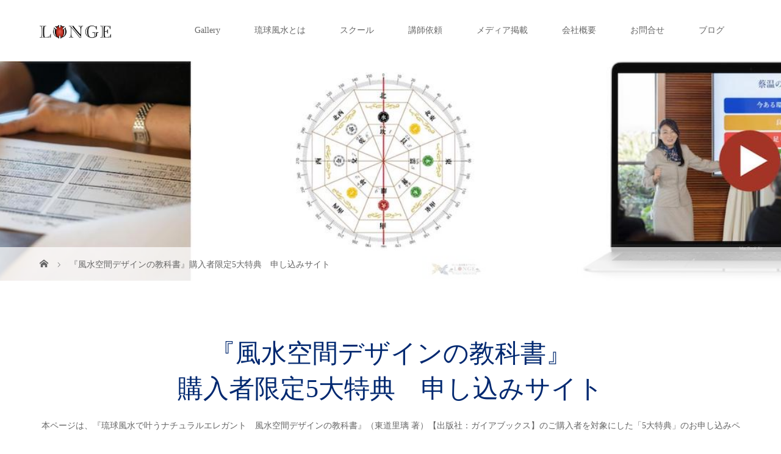

--- FILE ---
content_type: text/html; charset=UTF-8
request_url: https://longe.jp/book1/
body_size: 12040
content:
<!DOCTYPE html>
<html class="pc" lang="ja">
<head prefix="og: http://ogp.me/ns# fb: http://ogp.me/ns/fb#">
<meta charset="UTF-8">
<meta name="description" content="◆株式会社ロンジェの「個人情報保護法に基づく表記」はこちら◆株式会社ガイアブックスの「個人情報保護法に基づく表記」はこちら...">
<meta name="viewport" content="width=device-width">
<meta property="og:type" content="article">
<meta property="og:url" content="https://longe.jp/book1/">
<meta property="og:title" content="『風水空間デザインの教科書』購入者限定5大特典　申し込みサイト &#8211; 琉球風水の知と美の体系的継承｜ロンジェ®琉球風水アカデミー 主宰 東道里璃｜運営：株式会社ロンジェ">
<meta property="og:description" content="◆株式会社ロンジェの「個人情報保護法に基づく表記」はこちら◆株式会社ガイアブックスの「個人情報保護法に基づく表記」はこちら...">
<meta property="og:site_name" content="琉球風水の知と美の体系的継承｜ロンジェ®琉球風水アカデミー 主宰 東道里璃｜運営：株式会社ロンジェ">
<meta property="og:image" content="">
<meta property="og:image:secure_url" content=""> 
<meta property="og:image:width" content=""> 
<meta property="og:image:height" content="">
<meta name="twitter:card" content="summary">
<meta name="twitter:title" content="『風水空間デザインの教科書』購入者限定5大特典　申し込みサイト &#8211; 琉球風水の知と美の体系的継承｜ロンジェ®琉球風水アカデミー 主宰 東道里璃｜運営：株式会社ロンジェ">
<meta property="twitter:description" content="◆株式会社ロンジェの「個人情報保護法に基づく表記」はこちら◆株式会社ガイアブックスの「個人情報保護法に基づく表記」はこちら...">
<meta name="twitter:image:src" content="">
<title>『風水空間デザインの教科書』購入者限定5大特典　申し込みサイト | 琉球風水の知と美の体系的継承｜ロンジェ®琉球風水アカデミー 主宰 東道里璃｜運営：株式会社ロンジェ</title>
<!--[if lt IE 9]>
<script src="https://longe.jp/wp-content/themes/story_tcd041/js/html5.js"></script>
<![endif]-->
<link rel="shortcut icon" href="http://longe.jp/wp-content/uploads/tcd-w/kompas16.png">
<meta name='robots' content='max-image-preview:large' />
	<style>img:is([sizes="auto" i], [sizes^="auto," i]) { contain-intrinsic-size: 3000px 1500px }</style>
	<link rel='dns-prefetch' href='//webfonts.xserver.jp' />
<link rel='stylesheet' id='wp-block-library-css' href='https://longe.jp/wp-includes/css/dist/block-library/style.min.css?ver=6.8.3' type='text/css' media='all' />
<style id='classic-theme-styles-inline-css' type='text/css'>
/*! This file is auto-generated */
.wp-block-button__link{color:#fff;background-color:#32373c;border-radius:9999px;box-shadow:none;text-decoration:none;padding:calc(.667em + 2px) calc(1.333em + 2px);font-size:1.125em}.wp-block-file__button{background:#32373c;color:#fff;text-decoration:none}
</style>
<style id='pdfemb-pdf-embedder-viewer-style-inline-css' type='text/css'>
.wp-block-pdfemb-pdf-embedder-viewer{max-width:none}

</style>
<style id='filebird-block-filebird-gallery-style-inline-css' type='text/css'>
ul.filebird-block-filebird-gallery{margin:auto!important;padding:0!important;width:100%}ul.filebird-block-filebird-gallery.layout-grid{display:grid;grid-gap:20px;align-items:stretch;grid-template-columns:repeat(var(--columns),1fr);justify-items:stretch}ul.filebird-block-filebird-gallery.layout-grid li img{border:1px solid #ccc;box-shadow:2px 2px 6px 0 rgba(0,0,0,.3);height:100%;max-width:100%;-o-object-fit:cover;object-fit:cover;width:100%}ul.filebird-block-filebird-gallery.layout-masonry{-moz-column-count:var(--columns);-moz-column-gap:var(--space);column-gap:var(--space);-moz-column-width:var(--min-width);columns:var(--min-width) var(--columns);display:block;overflow:auto}ul.filebird-block-filebird-gallery.layout-masonry li{margin-bottom:var(--space)}ul.filebird-block-filebird-gallery li{list-style:none}ul.filebird-block-filebird-gallery li figure{height:100%;margin:0;padding:0;position:relative;width:100%}ul.filebird-block-filebird-gallery li figure figcaption{background:linear-gradient(0deg,rgba(0,0,0,.7),rgba(0,0,0,.3) 70%,transparent);bottom:0;box-sizing:border-box;color:#fff;font-size:.8em;margin:0;max-height:100%;overflow:auto;padding:3em .77em .7em;position:absolute;text-align:center;width:100%;z-index:2}ul.filebird-block-filebird-gallery li figure figcaption a{color:inherit}

</style>
<style id='global-styles-inline-css' type='text/css'>
:root{--wp--preset--aspect-ratio--square: 1;--wp--preset--aspect-ratio--4-3: 4/3;--wp--preset--aspect-ratio--3-4: 3/4;--wp--preset--aspect-ratio--3-2: 3/2;--wp--preset--aspect-ratio--2-3: 2/3;--wp--preset--aspect-ratio--16-9: 16/9;--wp--preset--aspect-ratio--9-16: 9/16;--wp--preset--color--black: #000000;--wp--preset--color--cyan-bluish-gray: #abb8c3;--wp--preset--color--white: #ffffff;--wp--preset--color--pale-pink: #f78da7;--wp--preset--color--vivid-red: #cf2e2e;--wp--preset--color--luminous-vivid-orange: #ff6900;--wp--preset--color--luminous-vivid-amber: #fcb900;--wp--preset--color--light-green-cyan: #7bdcb5;--wp--preset--color--vivid-green-cyan: #00d084;--wp--preset--color--pale-cyan-blue: #8ed1fc;--wp--preset--color--vivid-cyan-blue: #0693e3;--wp--preset--color--vivid-purple: #9b51e0;--wp--preset--gradient--vivid-cyan-blue-to-vivid-purple: linear-gradient(135deg,rgba(6,147,227,1) 0%,rgb(155,81,224) 100%);--wp--preset--gradient--light-green-cyan-to-vivid-green-cyan: linear-gradient(135deg,rgb(122,220,180) 0%,rgb(0,208,130) 100%);--wp--preset--gradient--luminous-vivid-amber-to-luminous-vivid-orange: linear-gradient(135deg,rgba(252,185,0,1) 0%,rgba(255,105,0,1) 100%);--wp--preset--gradient--luminous-vivid-orange-to-vivid-red: linear-gradient(135deg,rgba(255,105,0,1) 0%,rgb(207,46,46) 100%);--wp--preset--gradient--very-light-gray-to-cyan-bluish-gray: linear-gradient(135deg,rgb(238,238,238) 0%,rgb(169,184,195) 100%);--wp--preset--gradient--cool-to-warm-spectrum: linear-gradient(135deg,rgb(74,234,220) 0%,rgb(151,120,209) 20%,rgb(207,42,186) 40%,rgb(238,44,130) 60%,rgb(251,105,98) 80%,rgb(254,248,76) 100%);--wp--preset--gradient--blush-light-purple: linear-gradient(135deg,rgb(255,206,236) 0%,rgb(152,150,240) 100%);--wp--preset--gradient--blush-bordeaux: linear-gradient(135deg,rgb(254,205,165) 0%,rgb(254,45,45) 50%,rgb(107,0,62) 100%);--wp--preset--gradient--luminous-dusk: linear-gradient(135deg,rgb(255,203,112) 0%,rgb(199,81,192) 50%,rgb(65,88,208) 100%);--wp--preset--gradient--pale-ocean: linear-gradient(135deg,rgb(255,245,203) 0%,rgb(182,227,212) 50%,rgb(51,167,181) 100%);--wp--preset--gradient--electric-grass: linear-gradient(135deg,rgb(202,248,128) 0%,rgb(113,206,126) 100%);--wp--preset--gradient--midnight: linear-gradient(135deg,rgb(2,3,129) 0%,rgb(40,116,252) 100%);--wp--preset--font-size--small: 13px;--wp--preset--font-size--medium: 20px;--wp--preset--font-size--large: 36px;--wp--preset--font-size--x-large: 42px;--wp--preset--spacing--20: 0.44rem;--wp--preset--spacing--30: 0.67rem;--wp--preset--spacing--40: 1rem;--wp--preset--spacing--50: 1.5rem;--wp--preset--spacing--60: 2.25rem;--wp--preset--spacing--70: 3.38rem;--wp--preset--spacing--80: 5.06rem;--wp--preset--shadow--natural: 6px 6px 9px rgba(0, 0, 0, 0.2);--wp--preset--shadow--deep: 12px 12px 50px rgba(0, 0, 0, 0.4);--wp--preset--shadow--sharp: 6px 6px 0px rgba(0, 0, 0, 0.2);--wp--preset--shadow--outlined: 6px 6px 0px -3px rgba(255, 255, 255, 1), 6px 6px rgba(0, 0, 0, 1);--wp--preset--shadow--crisp: 6px 6px 0px rgba(0, 0, 0, 1);}:where(.is-layout-flex){gap: 0.5em;}:where(.is-layout-grid){gap: 0.5em;}body .is-layout-flex{display: flex;}.is-layout-flex{flex-wrap: wrap;align-items: center;}.is-layout-flex > :is(*, div){margin: 0;}body .is-layout-grid{display: grid;}.is-layout-grid > :is(*, div){margin: 0;}:where(.wp-block-columns.is-layout-flex){gap: 2em;}:where(.wp-block-columns.is-layout-grid){gap: 2em;}:where(.wp-block-post-template.is-layout-flex){gap: 1.25em;}:where(.wp-block-post-template.is-layout-grid){gap: 1.25em;}.has-black-color{color: var(--wp--preset--color--black) !important;}.has-cyan-bluish-gray-color{color: var(--wp--preset--color--cyan-bluish-gray) !important;}.has-white-color{color: var(--wp--preset--color--white) !important;}.has-pale-pink-color{color: var(--wp--preset--color--pale-pink) !important;}.has-vivid-red-color{color: var(--wp--preset--color--vivid-red) !important;}.has-luminous-vivid-orange-color{color: var(--wp--preset--color--luminous-vivid-orange) !important;}.has-luminous-vivid-amber-color{color: var(--wp--preset--color--luminous-vivid-amber) !important;}.has-light-green-cyan-color{color: var(--wp--preset--color--light-green-cyan) !important;}.has-vivid-green-cyan-color{color: var(--wp--preset--color--vivid-green-cyan) !important;}.has-pale-cyan-blue-color{color: var(--wp--preset--color--pale-cyan-blue) !important;}.has-vivid-cyan-blue-color{color: var(--wp--preset--color--vivid-cyan-blue) !important;}.has-vivid-purple-color{color: var(--wp--preset--color--vivid-purple) !important;}.has-black-background-color{background-color: var(--wp--preset--color--black) !important;}.has-cyan-bluish-gray-background-color{background-color: var(--wp--preset--color--cyan-bluish-gray) !important;}.has-white-background-color{background-color: var(--wp--preset--color--white) !important;}.has-pale-pink-background-color{background-color: var(--wp--preset--color--pale-pink) !important;}.has-vivid-red-background-color{background-color: var(--wp--preset--color--vivid-red) !important;}.has-luminous-vivid-orange-background-color{background-color: var(--wp--preset--color--luminous-vivid-orange) !important;}.has-luminous-vivid-amber-background-color{background-color: var(--wp--preset--color--luminous-vivid-amber) !important;}.has-light-green-cyan-background-color{background-color: var(--wp--preset--color--light-green-cyan) !important;}.has-vivid-green-cyan-background-color{background-color: var(--wp--preset--color--vivid-green-cyan) !important;}.has-pale-cyan-blue-background-color{background-color: var(--wp--preset--color--pale-cyan-blue) !important;}.has-vivid-cyan-blue-background-color{background-color: var(--wp--preset--color--vivid-cyan-blue) !important;}.has-vivid-purple-background-color{background-color: var(--wp--preset--color--vivid-purple) !important;}.has-black-border-color{border-color: var(--wp--preset--color--black) !important;}.has-cyan-bluish-gray-border-color{border-color: var(--wp--preset--color--cyan-bluish-gray) !important;}.has-white-border-color{border-color: var(--wp--preset--color--white) !important;}.has-pale-pink-border-color{border-color: var(--wp--preset--color--pale-pink) !important;}.has-vivid-red-border-color{border-color: var(--wp--preset--color--vivid-red) !important;}.has-luminous-vivid-orange-border-color{border-color: var(--wp--preset--color--luminous-vivid-orange) !important;}.has-luminous-vivid-amber-border-color{border-color: var(--wp--preset--color--luminous-vivid-amber) !important;}.has-light-green-cyan-border-color{border-color: var(--wp--preset--color--light-green-cyan) !important;}.has-vivid-green-cyan-border-color{border-color: var(--wp--preset--color--vivid-green-cyan) !important;}.has-pale-cyan-blue-border-color{border-color: var(--wp--preset--color--pale-cyan-blue) !important;}.has-vivid-cyan-blue-border-color{border-color: var(--wp--preset--color--vivid-cyan-blue) !important;}.has-vivid-purple-border-color{border-color: var(--wp--preset--color--vivid-purple) !important;}.has-vivid-cyan-blue-to-vivid-purple-gradient-background{background: var(--wp--preset--gradient--vivid-cyan-blue-to-vivid-purple) !important;}.has-light-green-cyan-to-vivid-green-cyan-gradient-background{background: var(--wp--preset--gradient--light-green-cyan-to-vivid-green-cyan) !important;}.has-luminous-vivid-amber-to-luminous-vivid-orange-gradient-background{background: var(--wp--preset--gradient--luminous-vivid-amber-to-luminous-vivid-orange) !important;}.has-luminous-vivid-orange-to-vivid-red-gradient-background{background: var(--wp--preset--gradient--luminous-vivid-orange-to-vivid-red) !important;}.has-very-light-gray-to-cyan-bluish-gray-gradient-background{background: var(--wp--preset--gradient--very-light-gray-to-cyan-bluish-gray) !important;}.has-cool-to-warm-spectrum-gradient-background{background: var(--wp--preset--gradient--cool-to-warm-spectrum) !important;}.has-blush-light-purple-gradient-background{background: var(--wp--preset--gradient--blush-light-purple) !important;}.has-blush-bordeaux-gradient-background{background: var(--wp--preset--gradient--blush-bordeaux) !important;}.has-luminous-dusk-gradient-background{background: var(--wp--preset--gradient--luminous-dusk) !important;}.has-pale-ocean-gradient-background{background: var(--wp--preset--gradient--pale-ocean) !important;}.has-electric-grass-gradient-background{background: var(--wp--preset--gradient--electric-grass) !important;}.has-midnight-gradient-background{background: var(--wp--preset--gradient--midnight) !important;}.has-small-font-size{font-size: var(--wp--preset--font-size--small) !important;}.has-medium-font-size{font-size: var(--wp--preset--font-size--medium) !important;}.has-large-font-size{font-size: var(--wp--preset--font-size--large) !important;}.has-x-large-font-size{font-size: var(--wp--preset--font-size--x-large) !important;}
:where(.wp-block-post-template.is-layout-flex){gap: 1.25em;}:where(.wp-block-post-template.is-layout-grid){gap: 1.25em;}
:where(.wp-block-columns.is-layout-flex){gap: 2em;}:where(.wp-block-columns.is-layout-grid){gap: 2em;}
:root :where(.wp-block-pullquote){font-size: 1.5em;line-height: 1.6;}
</style>
<link rel='stylesheet' id='ts_fab_css-css' href='https://longe.jp/wp-content/plugins/fancier-author-box/css/ts-fab.min.css?ver=1.4' type='text/css' media='all' />
<link rel='stylesheet' id='ez-toc-css' href='https://longe.jp/wp-content/plugins/easy-table-of-contents/assets/css/screen.min.css?ver=2.0.76' type='text/css' media='all' />
<style id='ez-toc-inline-css' type='text/css'>
div#ez-toc-container .ez-toc-title {font-size: 120%;}div#ez-toc-container .ez-toc-title {font-weight: 500;}div#ez-toc-container ul li , div#ez-toc-container ul li a {font-size: 95%;}div#ez-toc-container ul li , div#ez-toc-container ul li a {font-weight: 500;}div#ez-toc-container nav ul ul li {font-size: 90%;}div#ez-toc-container {background: #eae7c2;border: 1px solid #9c7600;}div#ez-toc-container p.ez-toc-title , #ez-toc-container .ez_toc_custom_title_icon , #ez-toc-container .ez_toc_custom_toc_icon {color: #24150b;}div#ez-toc-container ul.ez-toc-list a {color: #002870;}div#ez-toc-container ul.ez-toc-list a:hover {color: #0051d3;}div#ez-toc-container ul.ez-toc-list a:visited {color: #9c7600;}
.ez-toc-container-direction {direction: ltr;}.ez-toc-counter ul{counter-reset: item ;}.ez-toc-counter nav ul li a::before {content: counters(item, '.', upper-roman) '. ';display: inline-block;counter-increment: item;flex-grow: 0;flex-shrink: 0;margin-right: .2em; float: left; }.ez-toc-widget-direction {direction: ltr;}.ez-toc-widget-container ul{counter-reset: item ;}.ez-toc-widget-container nav ul li a::before {content: counters(item, '.', upper-roman) '. ';display: inline-block;counter-increment: item;flex-grow: 0;flex-shrink: 0;margin-right: .2em; float: left; }
</style>
<link rel='stylesheet' id='story-slick-css' href='https://longe.jp/wp-content/themes/story_tcd041/css/slick.css?ver=6.8.3' type='text/css' media='all' />
<link rel='stylesheet' id='story-slick-theme-css' href='https://longe.jp/wp-content/themes/story_tcd041/css/slick-theme.css?ver=6.8.3' type='text/css' media='all' />
<link rel='stylesheet' id='story-style-css' href='https://longe.jp/wp-content/themes/story_tcd041/style.css?ver=1.18' type='text/css' media='all' />
<link rel='stylesheet' id='story-responsive-css' href='https://longe.jp/wp-content/themes/story_tcd041/responsive.css?ver=1.18' type='text/css' media='all' />
<link rel='stylesheet' id='story-footer-bar-css' href='https://longe.jp/wp-content/themes/story_tcd041/css/footer-bar.css?ver=1.18' type='text/css' media='all' />
<link rel='stylesheet' id='story-button-css' href='https://longe.jp/wp-content/themes/story_tcd041/css/sns-button.css?ver=1.18' type='text/css' media='all' />
<script type="text/javascript" src="https://longe.jp/wp-includes/js/jquery/jquery.min.js?ver=3.7.1" id="jquery-core-js"></script>
<script type="text/javascript" src="https://longe.jp/wp-includes/js/jquery/jquery-migrate.min.js?ver=3.4.1" id="jquery-migrate-js"></script>
<script type="text/javascript" src="//webfonts.xserver.jp/js/xserverv3.js?fadein=0&amp;ver=2.0.8" id="typesquare_std-js"></script>
<script type="text/javascript" src="https://longe.jp/wp-content/plugins/fancier-author-box/js/ts-fab.min.js?ver=1.4" id="ts_fab_js-js"></script>
<script type="text/javascript" src="https://longe.jp/wp-content/themes/story_tcd041/js/slick.min.js?ver=1.18" id="story-slick-js"></script>
<script type="text/javascript" src="https://longe.jp/wp-content/themes/story_tcd041/js/functions.js?ver=1.18" id="story-script-js"></script>
<script type="text/javascript" src="https://longe.jp/wp-content/themes/story_tcd041/js/responsive.js?ver=1.18" id="story-responsive-js"></script>
<link rel="https://api.w.org/" href="https://longe.jp/wp-json/" /><link rel="alternate" title="JSON" type="application/json" href="https://longe.jp/wp-json/wp/v2/pages/8807" /><link rel="EditURI" type="application/rsd+xml" title="RSD" href="https://longe.jp/xmlrpc.php?rsd" />
<meta name="generator" content="WordPress 6.8.3" />
<link rel="canonical" href="https://longe.jp/book1/" />
<link rel='shortlink' href='https://longe.jp/?p=8807' />
<link rel="alternate" title="oEmbed (JSON)" type="application/json+oembed" href="https://longe.jp/wp-json/oembed/1.0/embed?url=https%3A%2F%2Flonge.jp%2Fbook1%2F" />
<link rel="alternate" title="oEmbed (XML)" type="text/xml+oembed" href="https://longe.jp/wp-json/oembed/1.0/embed?url=https%3A%2F%2Flonge.jp%2Fbook1%2F&#038;format=xml" />
	<style>
	.ts-fab-list li a { background-color: #C5B8A8; border: 1px solid #C5B8A8; color: #4b3300; }
	.ts-fab-list li.active a { background-color: #9F886E; border: 1px solid #9F886E; color: #fff; }
	.ts-fab-tab { background-color: #fffffc; border: 2px solid #9F886E; color: #4b3300; }
	</style>
	<!-- HFCM by 99 Robots - Snippet # 1:  -->
<!-- Meta Pixel Code -->
<script>
  !function(f,b,e,v,n,t,s)
  {if(f.fbq)return;n=f.fbq=function(){n.callMethod?
  n.callMethod.apply(n,arguments):n.queue.push(arguments)};
  if(!f._fbq)f._fbq=n;n.push=n;n.loaded=!0;n.version='2.0';
  n.queue=[];t=b.createElement(e);t.async=!0;
  t.src=v;s=b.getElementsByTagName(e)[0];
  s.parentNode.insertBefore(t,s)}(window, document,'script',
  'https://connect.facebook.net/en_US/fbevents.js');
  fbq('init', '1131175107528784');
  fbq('track', 'PageView');
</script>
<noscript><img height="1" width="1" style="display:none"
  src="https://www.facebook.com/tr?id=1131175107528784&ev=PageView&noscript=1"
/></noscript>
<!-- End Meta Pixel Code -->
<!-- /end HFCM by 99 Robots -->
<style type="text/css">

</style>
<!-- Google Tag Manager -->
<script>(function(w,d,s,l,i){w[l]=w[l]||[];w[l].push({'gtm.start':
new Date().getTime(),event:'gtm.js'});var f=d.getElementsByTagName(s)[0],
j=d.createElement(s),dl=l!='dataLayer'?'&l='+l:'';j.async=true;j.src=
'https://www.googletagmanager.com/gtm.js?id='+i+dl;f.parentNode.insertBefore(j,f);
})(window,document,'script','dataLayer','GTM-PP5WKP9');</script>
<!-- End Google Tag Manager --><link rel="icon" href="https://longe.jp/wp-content/uploads/2019/05/cropped-kompas-32x32.png" sizes="32x32" />
<link rel="icon" href="https://longe.jp/wp-content/uploads/2019/05/cropped-kompas-192x192.png" sizes="192x192" />
<link rel="apple-touch-icon" href="https://longe.jp/wp-content/uploads/2019/05/cropped-kompas-180x180.png" />
<meta name="msapplication-TileImage" content="https://longe.jp/wp-content/uploads/2019/05/cropped-kompas-270x270.png" />
<style>
.content02-button:hover, .button a:hover, .global-nav .sub-menu a:hover, .content02-button:hover, .footer-bar01, .copyright, .nav-links02-previous a, .nav-links02-next a, .pagetop a, #submit_comment:hover, .page-links a:hover, .page-links > span, .pw_form input[type="submit"]:hover, .post-password-form input[type="submit"]:hover, #post_pagination p, #post_pagination a:hover, .page_navi span.current, .page_navi a:hover { 
	background: #002870; 
}
.pb_slider .slick-prev:active, .pb_slider .slick-prev:focus, .pb_slider .slick-prev:hover {
	background: #002870 url(https://longe.jp/wp-content/themes/story_tcd041/pagebuilder/assets/img/slider_arrow1.png) no-repeat 23px; 
}
.pb_slider .slick-next:active, .pb_slider .slick-next:focus, .pb_slider .slick-next:hover {
	background: #002870 url(https://longe.jp/wp-content/themes/story_tcd041/pagebuilder/assets/img/slider_arrow2.png) no-repeat 25px 23px; 
}
#comment_textarea textarea:focus, #guest_info input:focus, #comment_textarea textarea:focus { 
	border: 1px solid #002870; 
}
.archive-title, .article01-title a, .article02-title a, .article03-title, .article03-category-item:hover, .article05-category-item:hover, .article04-title, .article05-title, .article06-title, .article06-category-item:hover, .column-layout01-title, .column-layout01-title, .column-layout02-title, .column-layout03-title, .column-layout04-title, .column-layout05-title, .column-layout02-title, .column-layout03-title, .column-layout04-title, .column-layout05-title, .content01-title, .content02-button, .content03-title, .content04-title, .footer-gallery-title, .global-nav a:hover,  .global-nav .current-menu-item > a, .headline-primary, .nav-links01-previous a:hover, .nav-links01-next a:hover, .post-title, .styled-post-list1-title:hover, .top-slider-content-inner:after, .breadcrumb a:hover, .article07-title, .post-category a:hover, .post-meta-box a:hover, .post-content a, .color_headline, .custom-html-widget a, .side_widget a:hover {
color: #002870;
}
.content02, .gallery01 .slick-arrow:hover, .global-nav .sub-menu a, .headline-bar, .side_widget.widget_block .wp-block-heading, .nav-links02-next a:hover, .nav-links02-previous a:hover, .pagetop a:hover, .top-slider-nav li.active a, .top-slider-nav li:hover a {
background: #9C7600;
}
.social-nav-item a:hover:before {
color: #9C7600;
}
.article01-title a:hover, .article02-title a:hover, .article03 a:hover .article03-title, .article04 a:hover .article04-title, .article07 a:hover .article07-title, .post-content a:hover, .headline-link:hover, .custom-html-widget a:hover {
	color: #B2291C;
}
@media only screen and (max-width: 991px) {
	.copyright {
		background: #002870;
	}
}
@media only screen and (max-width: 1200px) {
	.global-nav a, .global-nav a:hover {
		background: #9C7600;
	}
	.global-nav .sub-menu a {
		background: #002870;
	}
}
.headline-font-type {
font-family: "Times New Roman", "游明朝", "Yu Mincho", "游明朝体", "YuMincho", "ヒラギノ明朝 Pro W3", "Hiragino Mincho Pro", "HiraMinProN-W3", "HGS明朝E", "ＭＳ Ｐ明朝", "MS PMincho", serif; font-weight: 500;
}
a:hover .thumbnail01 img, .thumbnail01 img:hover {
	-moz-transform: scale(1.2); -ms-transform: scale(1.2); -o-transform: scale(1.2); -webkit-transform: scale(1.2); transform: scale(1.2); }
.global-nav > ul > li > a {
color: #666666;
}
.article06 a:hover:before {
background: rgba(255, 255, 255, 0.9);
}
.footer-nav-wrapper:before {
background-color: rgba(159, 136, 110, 0.8);
}
.h_logo, .f_logo, .top-slider-logo { width:117px; height:auto; }
@media only screen and (max-width: 767px) {
.s_logo, .f_logo, .top-slider-logo { width:80px !important; height:auto; }
}

@media only screen and (min-width: 1201px) {
.signage {
height: 360px!important;
}
}

@media only screen and (max-width: 1200px) {
.signage:not(:has(.signage-content)) {
height: 260px;
}
}


.top-slider-content-inner {
    background: rgba(255,255,255,0.8);
}


</style>


</head>
<body class="wp-singular page-template-default page page-id-8807 page-parent wp-embed-responsive wp-theme-story_tcd041 metaslider-plugin font-type3">
<!-- Google Tag Manager (noscript) -->
<noscript><iframe src="https://www.googletagmanager.com/ns.html?id=GTM-PP5WKP9"
height="0" width="0" style="display:none;visibility:hidden"></iframe></noscript>
<!-- End Google Tag Manager (noscript) -->
<header class="header">
	<div class="header-bar " style="background-color: #FFFFFF; color: #666666;">
		<div class="header-bar-inner inner">
			<div class="logo logo-image"><a href="https://longe.jp/" data-label="琉球風水の知と美の体系的継承｜ロンジェ®琉球風水アカデミー 主宰 東道里璃｜運営：株式会社ロンジェ"><img class="h_logo" src="https://longe.jp/wp-content/uploads/2019/04/logotype_2-e1555546404156.png" alt="琉球風水の知と美の体系的継承｜ロンジェ®琉球風水アカデミー 主宰 東道里璃｜運営：株式会社ロンジェ"></a></div>
						<a href="#" id="global-nav-button" class="global-nav-button"></a>
			<nav id="global-nav" class="global-nav"><ul id="menu-%e3%83%95%e3%83%83%e3%82%bf%e3%83%bc%e3%83%a1%e3%83%8b%e3%83%a5%e3%83%bc%ef%bc%881%e5%88%97%e7%9b%ae%ef%bc%89" class="menu"><li id="menu-item-14299" class="menu-item menu-item-type-post_type menu-item-object-page menu-item-14299"><a href="https://longe.jp/gallery/"><span></span>Gallery</a></li>
<li id="menu-item-14234" class="menu-item menu-item-type-post_type menu-item-object-post menu-item-has-children menu-item-14234"><a href="https://longe.jp/faq-ryukyu-fengshui/"><span></span>琉球風水とは</a>
<ul class="sub-menu">
	<li id="menu-item-16235" class="menu-item menu-item-type-post_type menu-item-object-page menu-item-16235"><a href="https://longe.jp/letter/"><span></span>東道里璃【公式】レター</a></li>
	<li id="menu-item-14273" class="menu-item menu-item-type-custom menu-item-object-custom menu-item-14273"><a href="https://www.instagram.com/ryukyu_fengshui_lily/"><span></span>Instagram(@ryukyu_fengshui_lily)</a></li>
	<li id="menu-item-14271" class="menu-item menu-item-type-custom menu-item-object-custom menu-item-14271"><a href="https://www.facebook.com/lilytodo.longe/"><span></span>Facebook｜東道里璃（個人アカウント）</a></li>
	<li id="menu-item-14272" class="menu-item menu-item-type-custom menu-item-object-custom menu-item-14272"><a href="https://www.facebook.com/longe.jp/"><span></span>Facebook｜ロンジェ®公式ページ</a></li>
	<li id="menu-item-14242" class="menu-item menu-item-type-post_type menu-item-object-page menu-item-14242"><a href="https://longe.jp/youtube/"><span></span>YouTube</a></li>
</ul>
</li>
<li id="menu-item-14233" class="menu-item menu-item-type-post_type menu-item-object-page menu-item-has-children menu-item-14233"><a href="https://longe.jp/school/"><span></span>スクール</a>
<ul class="sub-menu">
	<li id="menu-item-15282" class="menu-item menu-item-type-post_type menu-item-object-page menu-item-15282"><a href="https://longe.jp/school/trial/"><span></span>体験講座・個別相談</a></li>
	<li id="menu-item-14449" class="menu-item menu-item-type-post_type menu-item-object-page menu-item-14449"><a href="https://longe.jp/school/compass/"><span></span>【初級】琉球風水 鑑定学・基礎講座</a></li>
	<li id="menu-item-14448" class="menu-item menu-item-type-post_type menu-item-object-page menu-item-14448"><a href="https://longe.jp/school/table-coordinate/"><span></span>【中級】琉球風水テーブルコーディネート講座</a></li>
	<li id="menu-item-14238" class="menu-item menu-item-type-post_type menu-item-object-page menu-item-14238"><a href="https://longe.jp/school/feng-shui-space-designer/"><span></span>【資格】風水空間デザイナー®資格講座</a></li>
	<li id="menu-item-14450" class="menu-item menu-item-type-post_type menu-item-object-page menu-item-14450"><a href="https://longe.jp/school/community/"><span></span>琉球風水サロン</a></li>
</ul>
</li>
<li id="menu-item-14646" class="menu-item menu-item-type-post_type menu-item-object-page menu-item-has-children menu-item-14646"><a href="https://longe.jp/seminar-request/"><span></span>講師依頼</a>
<ul class="sub-menu">
	<li id="menu-item-15581" class="menu-item menu-item-type-post_type menu-item-object-post menu-item-15581"><a href="https://longe.jp/profile/"><span></span>講師プロフィール</a></li>
	<li id="menu-item-14259" class="menu-item menu-item-type-taxonomy menu-item-object-category menu-item-14259"><a href="https://longe.jp/category/seminar/"><span></span>講演・登壇実績</a></li>
	<li id="menu-item-14248" class="menu-item menu-item-type-post_type menu-item-object-page menu-item-14248"><a href="https://longe.jp/company/reiwa-shurijo-reconstruction-event/"><span></span>【沖縄県採択事業】令和首里城復興イベント｢木曳式｣応援事業「首里城の風水謎解きツアー」</a></li>
</ul>
</li>
<li id="menu-item-14245" class="menu-item menu-item-type-post_type menu-item-object-page menu-item-has-children menu-item-14245"><a href="https://longe.jp/company/media/"><span></span>メディア掲載</a>
<ul class="sub-menu">
	<li id="menu-item-14257" class="menu-item menu-item-type-taxonomy menu-item-object-category menu-item-14257"><a href="https://longe.jp/category/media/publication/"><span></span>著書・出版</a></li>
	<li id="menu-item-15624" class="menu-item menu-item-type-post_type menu-item-object-post menu-item-15624"><a href="https://longe.jp/shuri-castle-feng-shui-okinawa-times/"><span></span>首里城風水特集｜沖縄タイムス本紙</a></li>
	<li id="menu-item-14256" class="menu-item menu-item-type-taxonomy menu-item-object-category menu-item-14256"><a href="https://longe.jp/category/media/housemedia/newyear/"><span></span>年末年始特集記事（執筆コラム）</a></li>
	<li id="menu-item-14253" class="menu-item menu-item-type-taxonomy menu-item-object-category menu-item-14253"><a href="https://longe.jp/category/media/housemedia/space-journey/"><span></span>Lily&#8217;s スペースジャーニー（執筆コラム）</a></li>
	<li id="menu-item-14255" class="menu-item menu-item-type-taxonomy menu-item-object-category menu-item-14255"><a href="https://longe.jp/category/media/housemedia/designing-newhouse/"><span></span>琉球風水で心地よい家造り（執筆コラム）</a></li>
	<li id="menu-item-14252" class="menu-item menu-item-type-taxonomy menu-item-object-category menu-item-14252"><a href="https://longe.jp/category/media/fun-okinawa/fabric/"><span></span>インテリア風水（執筆コラム）</a></li>
	<li id="menu-item-14254" class="menu-item menu-item-type-taxonomy menu-item-object-category menu-item-14254"><a href="https://longe.jp/category/media/housemedia/aroma-fengshui/"><span></span>アロマと琉球風水ですっきり（執筆コラム）</a></li>
	<li id="menu-item-14258" class="menu-item menu-item-type-taxonomy menu-item-object-category menu-item-14258"><a href="https://longe.jp/category/media/interviewed/"><span></span>メディア取材・インタビュー</a></li>
</ul>
</li>
<li id="menu-item-14243" class="menu-item menu-item-type-post_type menu-item-object-page menu-item-has-children menu-item-14243"><a href="https://longe.jp/company/"><span></span>会社概要</a>
<ul class="sub-menu">
	<li id="menu-item-14244" class="menu-item menu-item-type-post_type menu-item-object-page menu-item-14244"><a href="https://longe.jp/company/access/"><span></span>【アクセス】株式会社ロンジェ玉城本社</a></li>
	<li id="menu-item-14246" class="menu-item menu-item-type-post_type menu-item-object-page menu-item-14246"><a href="https://longe.jp/company/privacy-policy/"><span></span>個人情報保護法に基づく表記 【株式会社ロンジェ】</a></li>
	<li id="menu-item-14247" class="menu-item menu-item-type-post_type menu-item-object-page menu-item-14247"><a href="https://longe.jp/company/trade/"><span></span>特定商取引法に基づく表記</a></li>
	<li id="menu-item-14249" class="menu-item menu-item-type-post_type menu-item-object-page menu-item-14249"><a href="https://longe.jp/payment/"><span></span>Paypal決済によるお支払い</a></li>
</ul>
</li>
<li id="menu-item-14250" class="menu-item menu-item-type-post_type menu-item-object-page menu-item-14250"><a href="https://longe.jp/inquiry/"><span></span>お問合せ</a></li>
<li id="menu-item-14240" class="menu-item menu-item-type-post_type menu-item-object-page menu-item-has-children menu-item-14240"><a href="https://longe.jp/blog/"><span></span>ブログ</a>
<ul class="sub-menu">
	<li id="menu-item-15577" class="menu-item menu-item-type-taxonomy menu-item-object-category menu-item-15577"><a href="https://longe.jp/category/school/"><span></span>スクール・講座</a></li>
	<li id="menu-item-15578" class="menu-item menu-item-type-taxonomy menu-item-object-category menu-item-15578"><a href="https://longe.jp/category/wisdom/"><span></span>学術・歴史</a></li>
	<li id="menu-item-15579" class="menu-item menu-item-type-taxonomy menu-item-object-category menu-item-15579"><a href="https://longe.jp/category/media/"><span></span>メディア掲載・執筆コラム</a></li>
	<li id="menu-item-15580" class="menu-item menu-item-type-taxonomy menu-item-object-category menu-item-15580"><a href="https://longe.jp/category/seminar/"><span></span>講演・登壇実績</a></li>
</ul>
</li>
</ul></nav>					</div>
	</div>
	<div class="signage" style="background-image: url(https://longe.jp/wp-content/uploads/2022/09/book1_header_apply.jpeg);">
			</div>
	<div class="breadcrumb-wrapper">
		<ul class="breadcrumb inner" itemscope itemtype="https://schema.org/BreadcrumbList">
			<li class="home" itemprop="itemListElement" itemscope itemtype="https://schema.org/ListItem">
				<a href="https://longe.jp/" itemprop="item">
					<span itemprop="name">HOME</span>
				</a>
				<meta itemprop="position" content="1" />
			</li>
						 			<li class="last" itemprop="itemListElement" itemscope itemtype="https://schema.org/ListItem"><span itemprop="name">『風水空間デザインの教科書』購入者限定5大特典　申し込みサイト</span><meta itemprop="position" content="2"></li>
					</ul>
	</div>
</header>
<div class="main">
	<div class="inner">
		<section class="content01">
			<h2 class="content01-title headline-font-type" style="font-size: 42px;">『風水空間デザインの教科書』<br />
購入者限定5大特典　申し込みサイト</h2>
			<div class="content01-text"><p>本ページは、『琉球風水で叶うナチュラルエレガント　風水空間デザインの教科書』（東道里璃 著）【出版社：ガイアブックス】のご購入者を対象にした「5大特典」のお申し込みページです。</p>
</div>
		</section>
	</div>
	<div class="column-layout03-wrapper">
		<div class="column-layout03 flex items-center">
			<div class="column-layout03-content column-layout03-item">
	 			<h3 class="column-layout03-title headline-font-type">購入者限定5大特典　<br />
お受け取り方法のご案内</h3>
	 			<div class="column-layout03-text"><p>「購入者限定5大特典のお申し込みはこちら」と書かれた赤いバナーをクリックし、読者特典をお受け取り下さい。ご入力いただいたメールアドレス宛に、読者特典がダウンロードできるURLをお届けします。予定数に達しましたら終了となりますので、お急ぎ下さい。本のご感想やメッセージを一言でも添えていただけると、とっても嬉しいです♡</p>
</div>
			</div>
			<div class="column-layout03-item">
<a href="https://1lejend.com/stepmail/kd.php?no=dylTJqObGEvc"><img class="column-layout03-image" src="https://longe.jp/wp-content/uploads/2022/09/book5presents.001.png" alt=""></a>			</div>
		</div>
	</div>
	<div class="inner">
		<section>
			<h2 class="headline-primary headline-font-type">プライバシーポリシー</h2>
			<div class="column-layout05 clearfix">
				<div class="column-layout05-item">
					<div class="column-layout05-text"><p>本サイトよりプレゼントのお申し込みをされた方は、同時に「東道里璃 ロンジェ®琉球風水アカデミー」と、『風水空間デザインの教科書』の出版社「株式会社ガイアブックス」のメールマガジンに登録されます。最新情報をお届けしますので、楽しみにお待ち下さい。なお、メールマガジンの配信解除をご希望の方は、配信メールの一番下のURLより簡単に解除できます。</p>
</div>
				</div>
				<div class="column-layout05-item">
					<div class="column-layout05-text"><p><!-- wp:paragraph --></p>
<p>◆株式会社ロンジェの「個人情報保護法に基づく表記」は<strong><a href="https://longe.jp/company/privacy-policy/" target="_blank" rel="noreferrer noopener">こちら</a></strong><br />◆株式会社ガイアブックスの「個人情報保護法に基づく表記」は<strong><a href="https://www.gaiajapan.co.jp/privacy/" target="_blank" rel="noreferrer noopener">こちら</a></strong></p>
<p><!-- /wp:paragraph --></p>
</div>
				</div>
			</div>
		</section>
</div>
<footer class="footer footer__type1">
	<section class="footer-gallery">
		<div class="footer-gallery-title headline-font-type" style="font-size: 40px;">琉球の伝統と精神文化を次世代へ</div>
		<div class="footer-gallery-slider">
		</div>
	</section>
	<div class="footer-nav-wrapper" style="background-image: url(https://longe.jp/wp-content/uploads/2018/12/水480.jpg);">
		<div class="footer-nav inner">
			<div class="footer-nav-inner">
<div class="footer-widget clearfix widget_nav_menu" id="nav_menu-4">
<div class="footer-widget-title">講師活動</div><div class="menu-%e3%83%95%e3%83%83%e3%82%bf%e3%83%bc%e3%83%a1%e3%83%8b%e3%83%a5%e3%83%bc1-container"><ul id="menu-%e3%83%95%e3%83%83%e3%82%bf%e3%83%bc%e3%83%a1%e3%83%8b%e3%83%a5%e3%83%bc1" class="menu"><li id="menu-item-14650" class="menu-item menu-item-type-post_type menu-item-object-page menu-item-14650"><a href="https://longe.jp/seminar-request/">講演依頼</a></li>
<li id="menu-item-15587" class="menu-item menu-item-type-taxonomy menu-item-object-category menu-item-15587"><a href="https://longe.jp/category/seminar/">講演・登壇実績</a></li>
<li id="menu-item-15588" class="menu-item menu-item-type-taxonomy menu-item-object-category menu-item-15588"><a href="https://longe.jp/category/wisdom/lecturer/">大学講義レポート</a></li>
</ul></div></div>
<div class="footer-widget clearfix widget_nav_menu" id="nav_menu-5">
<div class="footer-widget-title">スクール案内</div><div class="menu-%e3%83%95%e3%83%83%e3%82%bf%e3%83%bc%e3%83%a1%e3%83%8b%e3%83%a5%e3%83%bc2-container"><ul id="menu-%e3%83%95%e3%83%83%e3%82%bf%e3%83%bc%e3%83%a1%e3%83%8b%e3%83%a5%e3%83%bc2" class="menu"><li id="menu-item-15583" class="menu-item menu-item-type-post_type menu-item-object-page menu-item-15583"><a href="https://longe.jp/school/trial/">無料体験・個別相談</a></li>
<li id="menu-item-14654" class="menu-item menu-item-type-post_type menu-item-object-page menu-item-14654"><a href="https://longe.jp/school/table-coordinate/">風水テーブル講座</a></li>
<li id="menu-item-14655" class="menu-item menu-item-type-post_type menu-item-object-page menu-item-14655"><a href="https://longe.jp/school/community/">琉球風水サロン</a></li>
<li id="menu-item-14653" class="menu-item menu-item-type-post_type menu-item-object-page menu-item-14653"><a href="https://longe.jp/school/">風水ライフデザイン</a></li>
</ul></div></div>
<div class="footer-widget clearfix widget_nav_menu" id="nav_menu-6">
<div class="footer-widget-title">ブログ</div><div class="menu-%e3%83%95%e3%83%83%e3%82%bf%e3%83%bc%e3%83%a1%e3%83%8b%e3%83%a5%e3%83%bc3-container"><ul id="menu-%e3%83%95%e3%83%83%e3%82%bf%e3%83%bc%e3%83%a1%e3%83%8b%e3%83%a5%e3%83%bc3" class="menu"><li id="menu-item-14656" class="menu-item menu-item-type-post_type menu-item-object-post menu-item-14656"><a href="https://longe.jp/faq-ryukyu-fengshui/">琉球風水とは</a></li>
<li id="menu-item-14657" class="menu-item menu-item-type-post_type menu-item-object-page menu-item-14657"><a href="https://longe.jp/blog/">最新ブログ</a></li>
</ul></div></div>
<div class="footer-widget clearfix widget_nav_menu" id="nav_menu-7">
<div class="footer-widget-title">プロフィール</div><div class="menu-%e3%83%95%e3%83%83%e3%82%bf%e3%83%bc%e3%83%a1%e3%83%8b%e3%83%a5%e3%83%bc4-container"><ul id="menu-%e3%83%95%e3%83%83%e3%82%bf%e3%83%bc%e3%83%a1%e3%83%8b%e3%83%a5%e3%83%bc4" class="menu"><li id="menu-item-14660" class="menu-item menu-item-type-taxonomy menu-item-object-category menu-item-14660"><a href="https://longe.jp/category/media/publication/">著書・出版</a></li>
<li id="menu-item-14661" class="menu-item menu-item-type-post_type menu-item-object-page menu-item-14661"><a href="https://longe.jp/company/">運営会社について</a></li>
</ul></div></div>
<div class="footer-widget clearfix widget_nav_menu" id="nav_menu-8">
<div class="footer-widget-title">問合せ・特典映像</div><div class="menu-%e3%83%95%e3%83%83%e3%82%bf%e3%83%bc%e3%83%a1%e3%83%8b%e3%83%a5%e3%83%bc5-container"><ul id="menu-%e3%83%95%e3%83%83%e3%82%bf%e3%83%bc%e3%83%a1%e3%83%8b%e3%83%a5%e3%83%bc5" class="menu"><li id="menu-item-14662" class="menu-item menu-item-type-custom menu-item-object-custom menu-item-14662"><a href="https://1lejend.com/stepmail/kd.php?no=JqOmqlDpwi">お問い合せ</a></li>
<li id="menu-item-14663" class="menu-item menu-item-type-post_type menu-item-object-page menu-item-14663"><a href="https://longe.jp/shuri/">首里城風水の動画公開</a></li>
<li id="menu-item-15586" class="menu-item menu-item-type-custom menu-item-object-custom menu-item-15586"><a href="https://1lejend.com/stepmail/kd.php?no=chphIRnMw">調えるメルマガ（無料）</a></li>
</ul></div></div>
<div class="footer-widget clearfix widget_nav_menu" id="nav_menu-9">
<div class="footer-widget-title">SNS</div><div class="menu-%e3%83%95%e3%83%83%e3%82%bf%e3%83%bc%e3%83%a1%e3%83%8b%e3%83%a5%e3%83%bc6-container"><ul id="menu-%e3%83%95%e3%83%83%e3%82%bf%e3%83%bc%e3%83%a1%e3%83%8b%e3%83%a5%e3%83%bc6" class="menu"><li id="menu-item-14666" class="menu-item menu-item-type-custom menu-item-object-custom menu-item-14666"><a href="https://www.instagram.com/">Instagram</a></li>
<li id="menu-item-14664" class="menu-item menu-item-type-custom menu-item-object-custom menu-item-14664"><a href="https://www.facebook.com/lilytodo.longe/">Facebook/東道里璃</a></li>
<li id="menu-item-14665" class="menu-item menu-item-type-custom menu-item-object-custom menu-item-14665"><a href="https://www.facebook.com/longe.jp/">Facebook/ロンジェ公式</a></li>
<li id="menu-item-14667" class="menu-item menu-item-type-custom menu-item-object-custom menu-item-14667"><a href="https://www.youtube.com/channel/UCK44ppu_oziwEClIYiCXi-Q">YouTube</a></li>
</ul></div></div>
<div class="footer-widget clearfix widget_nav_menu" id="nav_menu-10">
<div class="footer-widget-title">会社情報</div><div class="menu-%e3%83%95%e3%83%83%e3%82%bf%e3%83%bc%e3%83%a1%e3%83%8b%e3%83%a5%e3%83%bc7-container"><ul id="menu-%e3%83%95%e3%83%83%e3%82%bf%e3%83%bc%e3%83%a1%e3%83%8b%e3%83%a5%e3%83%bc7" class="menu"><li id="menu-item-14669" class="menu-item menu-item-type-post_type menu-item-object-page menu-item-14669"><a href="https://longe.jp/company/privacy-policy/">個人情報保護法に基づく表記</a></li>
<li id="menu-item-14670" class="menu-item menu-item-type-post_type menu-item-object-page menu-item-14670"><a href="https://longe.jp/company/trade/">特定商取引法に基づく表記</a></li>
<li id="menu-item-14668" class="menu-item menu-item-type-post_type menu-item-object-page menu-item-14668"><a href="https://longe.jp/company/access/">アクセス</a></li>
</ul></div></div>
			</div>
		</div>
	</div>
	<div class="footer-content inner">
		<div class="footer-logo footer-logo-image"><a href="https://longe.jp/"><img class="f_logo" src="https://longe.jp/wp-content/uploads/2021/11/d38a3d8c97b30ec411a3014cde9c0657.png" alt="琉球風水の知と美の体系的継承｜ロンジェ®琉球風水アカデミー 主宰 東道里璃｜運営：株式会社ロンジェ"></a></div>
		<p class="align1">東道里璃　ロンジェ琉球風水アカデミー玉城本校<br />
株式会社ロンジェ <br />
901-0604 沖縄県南城市玉城字玉城107</p>
	</div>
	<div class="footer-bar01">
		<div class="footer-bar01-inner">
			<ul class="social-nav">
				<li class="social-nav-twitter social-nav-item"><a href="https://twitter.com/Lily_Todo" target="_blank"></a></li>
				<li class="social-nav-facebook social-nav-item"><a href="https://www.facebook.com/longe.jp" target="_blank"></a></li>
				<li class="social-nav-instagram  social-nav-item"><a href="https://www.instagram.com/ryukyu_fengshui_lily/" target="_blank"></a></li>
				<li class="social-nav-rss social-nav-item"><a href="https://longe.jp/feed/" target="_blank"></a></li>
			</ul>
			<p class="copyright"><small>Copyright &copy; 琉球風水の知と美の体系的継承｜ロンジェ®琉球風水アカデミー 主宰 東道里璃｜運営：株式会社ロンジェ. All rights reserved.</small></p>
			<div id="pagetop" class="pagetop">
				<a href="#"></a>
			</div>
		</div>
	</div>
</footer>
<script type="speculationrules">
{"prefetch":[{"source":"document","where":{"and":[{"href_matches":"\/*"},{"not":{"href_matches":["\/wp-*.php","\/wp-admin\/*","\/wp-content\/uploads\/*","\/wp-content\/*","\/wp-content\/plugins\/*","\/wp-content\/themes\/story_tcd041\/*","\/*\\?(.+)"]}},{"not":{"selector_matches":"a[rel~=\"nofollow\"]"}},{"not":{"selector_matches":".no-prefetch, .no-prefetch a"}}]},"eagerness":"conservative"}]}
</script>
<script type="text/javascript" id="ez-toc-scroll-scriptjs-js-extra">
/* <![CDATA[ */
var eztoc_smooth_local = {"scroll_offset":"30","add_request_uri":"","add_self_reference_link":""};
/* ]]> */
</script>
<script type="text/javascript" src="https://longe.jp/wp-content/plugins/easy-table-of-contents/assets/js/smooth_scroll.min.js?ver=2.0.76" id="ez-toc-scroll-scriptjs-js"></script>
<script type="text/javascript" src="https://longe.jp/wp-content/plugins/easy-table-of-contents/vendor/js-cookie/js.cookie.min.js?ver=2.2.1" id="ez-toc-js-cookie-js"></script>
<script type="text/javascript" src="https://longe.jp/wp-content/plugins/easy-table-of-contents/vendor/sticky-kit/jquery.sticky-kit.min.js?ver=1.9.2" id="ez-toc-jquery-sticky-kit-js"></script>
<script type="text/javascript" id="ez-toc-js-js-extra">
/* <![CDATA[ */
var ezTOC = {"smooth_scroll":"1","visibility_hide_by_default":"","scroll_offset":"30","fallbackIcon":"<span class=\"\"><span class=\"eztoc-hide\" style=\"display:none;\">Toggle<\/span><span class=\"ez-toc-icon-toggle-span\"><svg style=\"fill: #24150b;color:#24150b\" xmlns=\"http:\/\/www.w3.org\/2000\/svg\" class=\"list-377408\" width=\"20px\" height=\"20px\" viewBox=\"0 0 24 24\" fill=\"none\"><path d=\"M6 6H4v2h2V6zm14 0H8v2h12V6zM4 11h2v2H4v-2zm16 0H8v2h12v-2zM4 16h2v2H4v-2zm16 0H8v2h12v-2z\" fill=\"currentColor\"><\/path><\/svg><svg style=\"fill: #24150b;color:#24150b\" class=\"arrow-unsorted-368013\" xmlns=\"http:\/\/www.w3.org\/2000\/svg\" width=\"10px\" height=\"10px\" viewBox=\"0 0 24 24\" version=\"1.2\" baseProfile=\"tiny\"><path d=\"M18.2 9.3l-6.2-6.3-6.2 6.3c-.2.2-.3.4-.3.7s.1.5.3.7c.2.2.4.3.7.3h11c.3 0 .5-.1.7-.3.2-.2.3-.5.3-.7s-.1-.5-.3-.7zM5.8 14.7l6.2 6.3 6.2-6.3c.2-.2.3-.5.3-.7s-.1-.5-.3-.7c-.2-.2-.4-.3-.7-.3h-11c-.3 0-.5.1-.7.3-.2.2-.3.5-.3.7s.1.5.3.7z\"\/><\/svg><\/span><\/span>","chamomile_theme_is_on":""};
/* ]]> */
</script>
<script type="text/javascript" src="https://longe.jp/wp-content/plugins/easy-table-of-contents/assets/js/front.min.js?ver=2.0.76-1755705456" id="ez-toc-js-js"></script>
<script type="text/javascript" src="https://longe.jp/wp-content/themes/story_tcd041/js/footer-bar.js?ver=1.18" id="story-footer-bar-js"></script>

<!-- Shortcodes Ultimate custom CSS - start -->
<style type="text/css">
.l-ttl .su-spoiler-title{font-size:1.1em}
</style>
<!-- Shortcodes Ultimate custom CSS - end -->
<script>
jQuery(function(){
jQuery(".footer-gallery-slider").slick({
 
		autoplay: true,
		draggable: true,
		infinite: true,
		arrows: false,
		slidesToShow: 4,
		responsive: [
    		{
     			breakpoint: 992,
      			settings: {
        			slidesToShow: 3
    			}
    		},
    		{
     			breakpoint: 768,
      			settings: {
        			slidesToShow: 2
      			}
    		}
  		]
	});
});
</script>
</body>
</html>
